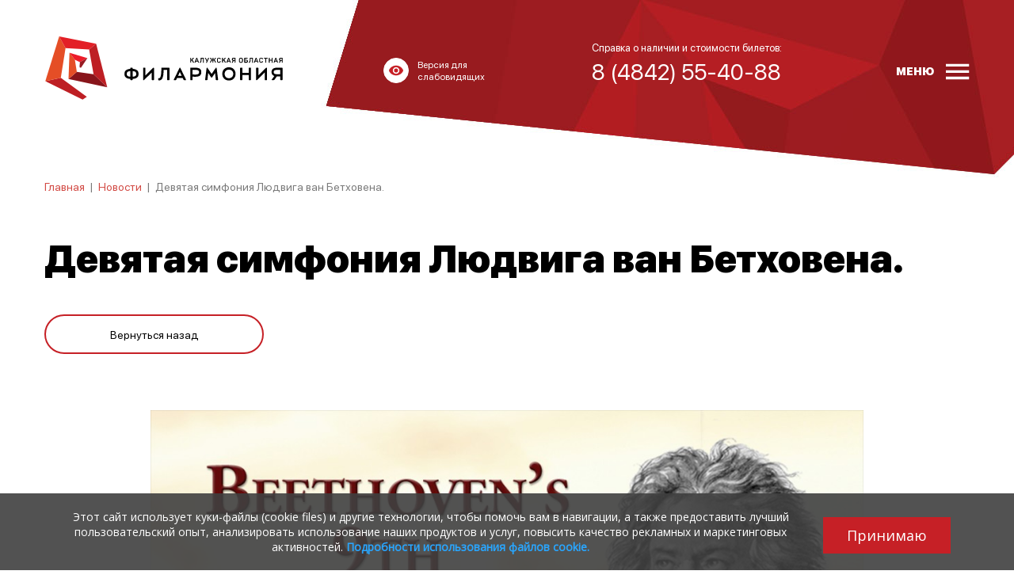

--- FILE ---
content_type: text/html; charset=UTF-8
request_url: https://filarmonika.ru/news/nine-symphony-beethoven
body_size: 8120
content:
<!DOCTYPE html>
<html lang=ru>
    <head>
        <meta charset="utf-8">
        <title>Девятая симфония Людвига ван Бетховена.</title>
        <meta name="keywords" content="">
        <meta name="description" content="">
        <link rel="icon" href="/public/upload/core_params/1/favicon/icon.ico" type="image/x-icon">

        
        <meta name="viewport" content="width=device-width, initial-scale=1, shrink-to-fit=no">

                    <meta content="https://filarmonika.ru/public/upload/news/462/images/m_DSC0966.jpg" property="og:image">
        
        <link rel="stylesheet" href="/public/css/main.css?578be">

        
        
<!-- Ya.Metrika code -->
<!-- Yandex.Metrika counter --> <script type="text/javascript" > (function(m,e,t,r,i,k,a){m[i]=m[i]||function(){(m[i].a=m[i].a||[]).push(arguments)}; var z = null;m[i].l=1*new Date(); for (var j = 0; j < document.scripts.length; j++) {if (document.scripts[j].src === r) { return; }} k=e.createElement(t),a=e.getElementsByTagName(t)[0],k.async=1,k.src=r,a.parentNode.insertBefore(k,a)}) (window, document, "script", "https://mc.yandex.ru/metrika/tag.js", "ym"); ym(77184355, "init", { clickmap:true, trackLinks:true, accurateTrackBounce:true, webvisor:true }); </script> <noscript><div><img src="https://mc.yandex.ru/watch/77184355" style="position:absolute; left:-9999px;" alt="" /></div></noscript> <!-- /Yandex.Metrika counter -->

<!-- pixels_proculture code -->
<script async src="https://culturaltracking.ru/static/js/spxl.js?pixelId=503" data-pixel-id="503"></script>

        <link rel="stylesheet" href="https://cdnjs.cloudflare.com/ajax/libs/font-awesome/6.4.2/css/all.min.css">
    </head>

    <body class="other-page">

        <div class="main-wrapper">
            
            

            <header id="header">
                <div class="container container-xs-100">
                    <div class="row">
                        <div class="col-auto col-md-4">
                            <a href="/" class="logo"><img src="/public/img/logo.svg" alt="" /></a>
                        </div>
                        <div class="col-md-3 d-none d-md-block">
                            <a href="/spec-info" id="spec-btn">
                                <span class="icon">
                                    <svg style="width:20px;height:20px" viewBox="0 0 24 24">
                                        <path fill="#c62026" d="M12,9A3,3 0 0,0 9,12A3,3 0 0,0 12,15A3,3 0 0,0 15,12A3,3 0 0,0 12,9M12,17A5,5 0 0,1 7,12A5,5 0 0,1 12,7A5,5 0 0,1 17,12A5,5 0 0,1 12,17M12,4.5C7,4.5 2.73,7.61 1,12C2.73,16.39 7,19.5 12,19.5C17,19.5 21.27,16.39 23,12C21.27,7.61 17,4.5 12,4.5Z" />
                                    </svg>
                                </span>
                                <span>Версия для<br/>слабовидящих</span>
                            </a>
                        </div>
                        <div class="col-auto col-md-3 ml-auto ml-md-0">
                            <div class="phone-block d-none d-md-block">
                                <div class="text">Справка о наличии и стоимости билетов:</div>
                                
                                <div class="phone">8 (4842) 55-40-88</div>
                                
                            </div>
                            <a href="tel:+74842554088" class="phone-mobile d-md-none">
                                <svg style="width:24px;height:24px" viewBox="0 0 24 24">
                                    <path fill="#000000" d="M6.62,10.79C8.06,13.62 10.38,15.94 13.21,17.38L15.41,15.18C15.69,14.9 16.08,14.82 16.43,14.93C17.55,15.3 18.75,15.5 20,15.5A1,1 0 0,1 21,16.5V20A1,1 0 0,1 20,21A17,17 0 0,1 3,4A1,1 0 0,1 4,3H7.5A1,1 0 0,1 8.5,4C8.5,5.25 8.7,6.45 9.07,7.57C9.18,7.92 9.1,8.31 8.82,8.59L6.62,10.79Z" />
                                </svg>
                            </a>
                        </div>
                        <div class="col-auto ml-md-auto">
                            <div id="menu-btn">
                                <span>Меню</span>
                                <svg width="30" height="21" viewBox="0 0 30 21" xmlns="http://www.w3.org/2000/svg"><path fill="#ffffff" d="M-.12 16.85h29.25v3.28H-.12zm0-8.07h29.25v3.2H-.12zm0-8.15h29.25v3.28H-.12z"/></svg>
                            </div>
                        </div>
                    </div>
                    

<div style="display: none;">
    <nav class="header-menu">
            <ul>
                    <li class="">

                                    <a href="/events"><span>Афиша</span></a>
                            </li>
                    <li class=" has-sub">

                                    <span>О филармонии</span>
                        <ul>
                    <li class="">

                                    <a href="/about/informaciya"><span>Информация</span></a>
                            </li>
                    <li class="">

                                    <a href="/about/places"><span>Площадки</span></a>
                            </li>
                    <li class="">

                                    <a href="/about/oficialnye-dokumenty"><span>Документы</span></a>
                            </li>
                    <li class="">

                                    <a href="/about/partneram"><span>Партнерам</span></a>
                            </li>
                    <li class="">

                                    <a href="/about/provider"><span>Поставщикам</span></a>
                            </li>
                    <li class="">

                                    <a href="/about/catstaff"><span>«КОТрудники»</span></a>
                            </li>
            </ul>

                            </li>
                    <li class="active">

                                    <a href="/news"><span>Новости</span></a>
                            </li>
                    <li class="">

                                    <a href="/abonements"><span>Абонементы</span></a>
                            </li>
                    <li class=" has-sub">

                                    <span>Галерея</span>
                        <ul>
                    <li class="">

                                    <a href="/galereja/gallery"><span>Фотогалерея</span></a>
                            </li>
                    <li class=" has-sub">

                                    <span>Видеогалерея</span>
                        <ul>
                    <li class="">

                                    <a href="/galereja/videogalereja/2020-god"><span>2020 год</span></a>
                            </li>
                    <li class="">

                                    <a href="/galereja/videogalereja/2021-god"><span>2021 год</span></a>
                            </li>
                    <li class="">

                                    <a href="/galereja/videogalereja/2022-god"><span>2022 год</span></a>
                            </li>
                    <li class="">

                                    <a href="/galereja/videogalereja/2023-god"><span>2023 год</span></a>
                            </li>
                    <li class="">

                                    <a href="/galereja/videogalereja/2024-god"><span>2024 год</span></a>
                            </li>
                    <li class="">

                                    <a href="/galereja/videogalereja/2025-god"><span>2025 год</span></a>
                            </li>
            </ul>

                            </li>
                    <li class="">

                                    <a href="/galereja/record"><span>Трансляции</span></a>
                            </li>
            </ul>

                            </li>
                    <li class="">

                                    <a href="/collectives"><span>Коллективы</span></a>
                            </li>
                    <li class=" has-sub">

                                    <span>Зрителю</span>
                        <ul>
                    <li class="">

                                    <a href="/zritelyu/pravila"><span>Правила</span></a>
                            </li>
                    <li class="">

                                    <a href="/zritelyu/obschaya-informaciya"><span>Платежи</span></a>
                            </li>
                    <li class="">

                                    <a href="/zritelyu/pokupka-biletov"><span>Покупка билетов</span></a>
                            </li>
                    <li class="">

                                    <a href="/zritelyu/vozvrat-biletov"><span>Возврат билетов</span></a>
                            </li>
            </ul>

                            </li>
                    <li class="">

                                    <a href="/contacts"><span>Контакты</span></a>
                            </li>
            </ul>

    </nav>
</div>
                </div>
            </header>

            <div id="content">
                
	<div class="container">
        <div class="page page-news">
            <div class="breadcrumbs">
	<nav>
		<ul>
						<li>
				<a href="/">Главная</a>
				<span class="arr">|</span>
			</li>

							<li>
																	<a href="/news">Новости</a>
						<span class="arr">|</span>
									</li>
							<li>
											<span>Девятая симфония Людвига ван Бетховена.</span>
									</li>
					</ul>
	</nav>
</div>                        <div class="news news-one">

    <article>

        <h1>Девятая симфония Людвига ван Бетховена.</h1>
        <a href="/news" class="btn back history-back">Вернуться назад</a>
        <div class="redactor">
            <p style="text-align:center"><img alt="" height="471" src="/public/user_upload/files/image.jpg" width="900" /></p>

<p style="text-align: justify;">7 мая 1824 года в одном из фешенебельных театров Вены состоялась премьера 9-й симфонии Бетховена. Она прошла с огромным успехом. Зал рукоплескал, гул аплодисментов был нескончаемым. Жаль, что автор уже ничего не слышал.</p>

<p style="text-align: justify;">Девятая симфония Бетховена &mdash; одно из ключевых произведений европейской культуры, а может быть, и мировой культуры в целом. Это произведение, значение которого выходит далеко за рамки чистой музыки. Недаром как минимум одну тему, мелодию из 9-й симфонии слышал, вероятно, каждый человек на земле. С 1972 года это гимн Европейского содружества.</p>

<div class="youtube-embed-wrapper" style="position:relative;padding-bottom:56.25%;padding-top:30px;height:0;overflow:hidden"><iframe allowfullscreen="" frameborder="0" height="360" src="https://www.youtube.com/embed/oG71tARuczs" style="position:absolute;top:0;left:0;width:100%;height:100%" width="640"></iframe></div>

<p style="text-align: justify;"><br />
В 20-е годы XIX века Бетховен остался последним из венских классиков &ndash; этой великой триады &laquo;Гайдн- Моцарт-Бетховен&raquo;, признанным классиком ещё при жизни. Композитор почувствовал, что он вправе делать всё, что захочет; его поздние произведения - это царство абсолютной духовной свободы. Поэтому в 9-й симфонии Бетховен вкладывает, в сущности, классическое содержание в совершенно уже не классические формы.</p>

<p style="text-align: justify;"><img alt="" height="322" src="/public/user_upload/files/58792814_397791236.pdf-11.jpg" style="float:left" width="430" /><br />
Заказ на последнюю симфонию Бетховен получил от Лондонского симфонического общества. Работа над грандиозной Девятой симфонией заняла у Бетховена два года, хотя замысел созревал в течение всей творческой жизни.<br />
<br />
Еще в начале 1790-х годов он мечтал положить на музыку, строфа за строфой, всю оду &laquo;К радости&raquo; Шиллера.&nbsp;</p>

<p style="text-align: justify;"><strong>Симфония состоит из 4 частей.</strong></p>

<p style="text-align: justify;"><strong>Первая часть</strong>&nbsp;&mdash; сонатное аллегро грандиозного масштаба. Состояние брожения, хаоса и смятения царит на протяжении всей 1-й части. Это игра божественных сил, надчеловеческого, божественного юмора, что подтверждается сложностью самой музыки.</p>

<p style="text-align: justify;"><strong>Вторая часть</strong>&nbsp;&mdash; уникальное скерцо, полное упорной борьбы. Единый энергичный острый ритм пронизывает все скерцо, несущееся подобно неодолимому потоку. На гребне его всплывает краткая побочная тема &mdash; вызывающе дерзкая, в плясовых оборотах которой можно расслышать будущую тему радости.</p>

<p style="text-align: justify;">Впервые в симфонии Бетховен ставит на третье место медленную часть &mdash; проникновенное, философски углубленное адажио.&nbsp;<strong>Третья часть</strong>&nbsp;9-й симфонии &mdash; это олицетворение душевного успокоения или иной мир, царства блаженных теней, где царит мягкий таинственный полумрак.</p>

<p style="text-align: justify;">&laquo;Ода к радости&raquo; возникает как песня без слов. И начинается второй круг развития &mdash; в очередной раз музыка срывается на фанфару ужаса, и вот тут, наконец, вступает человек, который прерывает заколдованный круг. Это солист-баритон с фразой, которой нет у Шиллера, её придумал сам Бетховен:&nbsp;<em>&laquo;О друзья, не эти звуки!.. Давайте споем нечто более приятное и радостное!&raquo;</em>&nbsp;&mdash; и начинается &laquo;Ода к радости&raquo;.</p>

<p style="text-align: justify;">Если бы всё это происходило в наши дни и был бы жив поэт Фридрих Шиллер, он, возможно, предъявил бы претензии за нарушение своих авторских прав, потому что Бетховен перекомпоновал &laquo;Оду к радости&raquo; так, что оригинальное стихотворение узнаваемо лишь отчасти. Мысль о том, что залог радости &mdash; это общий Отец, Бог, живущий над звёздами, над звёздным венцом, это Бетховен сделал темой отдельного, религиозного молитвенного эпизода. Какие-то образы он убрал совсем, но зато другие подчеркнул. Текст молитвенного эпизода &laquo;Обнимитесь, миллионы!&raquo; стал афоризмом. Его часто цитируют, уже не отдавая себе отчёт в том, где он звучит и какой смысл в себе заключает.&nbsp;</p>

<p style="text-align: justify;">Между тем &laquo;Обнимитесь, миллионы!&raquo; или далее &laquo;Миллионы, в прах падите!&raquo; &mdash; этот призыв обращен к людям, которые должны преклониться перед Творцом, перед Богом, перед источником всеобщего братства и залогом всеобщей радости.</p>

<div class="youtube-embed-wrapper" style="position:relative;padding-bottom:56.25%;padding-top:30px;height:0;overflow:hidden"><iframe allowfullscreen="" frameborder="0" height="360" src="https://www.youtube.com/embed/rOjHhS5MtvA" style="position:absolute;top:0;left:0;width:100%;height:100%" width="640"></iframe></div>

<p>&nbsp;</p>

        </div>

    </article>


    

    
    	
	<script src="//yastatic.net/share2/share.js" async="async"></script>
	<div class="ya-share2" data-services="vkontakte,odnoklassniki,telegram"></div>


</div>
        </div>
	</div>

            </div>

            <footer id="footer">
                <div class="container">
                    <div class="row">
                        <div class="col-md-12 d-none d-md-block order-md-1">
                            <ul class="footer-menu">
                                                                    <li><a href="/events">Афиша</a></li>
                                                                    <li><a href="/about">О филармонии</a></li>
                                                                    <li><a href="/news">Новости</a></li>
                                                                    <li><a href="/abonements">Абонементы</a></li>
                                                                    <li><a href="/galereja">Галерея</a></li>
                                                                    <li><a href="/collectives">Коллективы</a></li>
                                                                    <li><a href="/zritelyu">Зрителю</a></li>
                                                                    <li><a href="/contacts">Контакты</a></li>
                                                            </ul>
                        </div>
                        <div class="col-md-4 order-md-2">
                            <img src="/public/img/footer-logo.svg" class="footer-logo" alt="">
                        </div>

                        <div class="col-md-8 order-md-5">
                            <div class="copy">Калужская областная филармония. © 2010 - 2026. Все права защищены.<br />
<a href="/privacy-policy" target="_blank" style="color: #fff">ПОЛИТИКА КОНФИДЕНЦИАЛЬНОСТИ.</a><br />
<a href="/public/user_upload/files/gos/documents/Politika_obrabotki_Filarmonika.pdf" target="_blank" style="color: #fff">ПОЛИТИКА ОБРАБОТКИ ПЕРСОНАЛЬНЫХ ДАННЫХ НА САЙТЕ.</a></div>
                        </div>

                        <div class="col-md-4 order-md-6">
                            <div class="social">
                                <div class="social-links">
            <a href="https://vk.com/filarmonikaru" title="ВКонтакте" target="_blank">
            <svg viewBox="0 0 24 24" width="24px" height="24px">
                	<path d="M18 13c-.1-.1-.1-.2-.1-.3 0-.1.1-.2.1-.3 1-1.3 1.7-2.4 2.6-3.8.3-.5.2-.8.2-.9-.1-.1-.2-.3-.5-.3h-2.9c-.4 0-.7 0-.9.4-.5 1.2-1.4 3-2.2 3.7-.1.1-.3.2-.5.2s-.3-.1-.4-.4V7.7c0-.4-.2-.5-.3-.6 0 0-.3-.1-.5-.1h-2.4c-.7 0-1.1.3-1.1.5s.3.3.6.4c.2.1.4.5.4.8v2.4c0 .2-.1.4-.2.5-.1.1-.2.1-.3.1-.1 0-.2 0-.3-.1-1-1.1-1-1.3-2.3-3.7-.1-.1-.1-.2-.2-.3-.2-.1-.4-.2-.7-.2H3.7c-.6 0-.5.4-.4.6.8 1.6 1.6 3.2 2.5 4.8 1.1 1.8 2 3 3.7 3.7.4.2 1.1.4 1.9.4H13c.2 0 .6-.2.6-.4v-1.3c0-.4.4-.5.6-.6.2-.1.5.1.6.2.9 1 .8.9 1.7 1.8.2.2.3.3.7.3h3.1c.2 0 .4-.2.5-.3.1-.1.2-.6 0-.9-1.1-.9-2-1.8-2.8-2.7z"/>

            </svg>
        </a>
            <a href="https://ok.ru/filarmonika" title="Одноклассники" target="_blank">
            <svg viewBox="0 0 24 24" width="24px" height="24px">
                	<path d="M12 4.6c1.3 0 2.3 1 2.3 2.3 0 1.2-1 2.3-2.3 2.3-1.2 0-2.3-1-2.3-2.3 0-1.3 1.1-2.3 2.3-2.3zm0 7.7c3 0 5.5-2.5 5.5-5.5S15 1.3 12 1.3 6.5 3.8 6.5 6.8c0 3.1 2.5 5.5 5.5 5.5zm2.2 4.5c1.1-.3 2.2-.7 3.2-1.3.7-.5 1-1.5.5-2.2-.5-.8-1.5-1-2.2-.5-2.2 1.4-5.1 1.4-7.4 0-.8-.5-1.7-.2-2.2.5-.5.7-.2 1.7.5 2.2 1 .6 2.1 1.1 3.2 1.3l-3.1 3.1c-.6.6-.6 1.6 0 2.3.3.3.7.5 1.1.5.4 0 .8-.2 1.1-.5l3-3 3 3c.6.6 1.6.6 2.3 0 .6-.6.6-1.6 0-2.3l-3-3.1z"/>

            </svg>
        </a>
            <a href="https://t.me/filarmonika" title="Telegram" target="_blank">
            <svg viewBox="0 0 24 24" width="24px" height="24px">
                	<path d="M12.7 17c-.8.8-1.6 1.6-2.4 2.3-.3.3-.6.4-1 .4-.3 0-.4-.1-.5-.4-.6-1.9-1.2-3.8-1.8-5.6-.1-.2-.1-.3-.3-.3-1.4-.4-2.9-.9-4.3-1.3l-.6-.3c-.3-.2-.3-.5-.1-.8.2-.2.5-.4.8-.5 1.7-.7 3.5-1.4 5.2-2 4.4-1.7 8.9-3.4 13.3-5.1.8-.3 1.5.1 1.4 1-.1.6-.2 1.2-.3 1.7-1 4.6-1.9 9.1-2.9 13.7-.2 1.1-1 1.4-1.9.7l-4.5-3.3c0-.1 0-.2-.1-.2zm-3.4 1.4c.1 0 .1 0 0 0l.1-.1.3-3.1c0-.2.1-.4.3-.6 1.4-1.2 2.7-2.5 4.1-3.7 1.5-1.4 3-2.7 4.5-4.1.1-.1.1-.2.2-.3-.1 0-.3-.1-.4 0-.2 0-.3.2-.5.2-3.3 2.1-6.7 4.2-10 6.3-.2.1-.2.2-.2.4.2.7.5 1.4.7 2.1l.9 2.9z"/>

            </svg>
        </a>
            <a href="https://rutube.ru/u/filarmonia/" title="Rutube" target="_blank">
            <svg viewBox="0 0 24 24" width="24px" height="24px">
                	<path id="letter_00000003106490257579999790000009847391081215510189_" class="st0" d="M17,6.6H3.2v15.3h3.9v-4.9h7.3l3.4,4.9h4.3
			l-3.7-4.9c1.2-0.1,2-0.6,2.5-1.3c0.5-0.6,0.7-1.7,0.7-3.3v-1.2c0-0.8-0.1-1.5-0.2-2c-0.1-0.5-0.4-0.9-0.8-1.4
			c-0.4-0.2-0.8-0.4-1.4-0.7C18.5,6.6,17.9,6.6,17,6.6z M16.4,13.5H7.1V9.9h9.2c0.5,0,0.9,0.1,1,0.2c0.1,0.1,0.3,0.4,0.3,0.9v1.3
			c0,0.4-0.1,0.7-0.3,0.9C17.2,13.5,16.9,13.5,16.4,13.5z"/>

            </svg>
        </a>
            <a href="https://max.ru/id4028017080_gos" title="MAX" target="_blank">
            <svg viewBox="0 0 24 24" width="24px" height="24px">
                <path class="cls-1" d="M11.18,0C5.12,0,0,4.69,0,10.93c0,2.61.48,4.41.91,6.03.36,1.31.67,2.52.67,3.94.15,1.9,3.65.79,4.75-.63,1.74,1.26,2.75,1.58,4.91,1.58,5.97-.03,10.78-4.89,10.76-10.86C22,4.92,17.25,0,11.18,0ZM16.62,11.23c-.21,3.06-2.82,5.38-5.88,5.24-.96-.08-1.88-.4-2.67-.95-.48.48-1.24,1.1-1.55,1.02-.64-.17-1.38-3.4-.96-6.05.51-3.2,2.81-5.25,5.76-5.1h0c3.06.18,5.41,2.77,5.3,5.84Z"/>

            </svg>
        </a>
    </div>
                            </div>
                        </div>

                        <div class="col-md-4 order-md-3">
                            <div class="phone-block">
                                <div class="text">Справка о наличии и стоимости билетов:</div>
                                <div class="phone"><a href="tel:+74842554088" class="tel-link">8 (4842) 55-40-88</a></div>
                            </div>
                        </div>
                        <div class="col-md-4 order-md-4">
                            <div class="pac-block">
                                <a href="http://pacmans.ru" class="pacmans-logo" target="_blank"><svg viewBox="0 0 92 13" width="92" height="13">
    <path d="M10.2 3.6c-.3-1-.9-1.9-1.8-2.5C7.5.6 6.6.3 5.6.3c-1.5 0-3 0-4.4.1C.8.4.4.4 0 .5v12.3h3.6v-3h1.6c.8 0 1.6-.1 2.4-.4 1.2-.5 2.2-1.4 2.6-2.7.3-1 .3-2 0-3.1zM6.7 5.7c-.2.6-.7.9-1.4 1H3.6V3.4c.7 0 1.3-.1 2 0 .3.1.6.2.8.4.4.6.5 1.3.3 1.9zM48.3.4c-.2 0-.3.1-.3.2-1.1 2-3.6 6.7-3.8 7.1-.1-.1-3.4-6.3-3.9-7.1-.1-.1-.2-.2-.3-.2h-2.8l-.6 12.3h3.5c.1-1.6.2-3.3.3-5.1.1.2 1.7 3.4 2.5 4.9.1.2.2.2.4.2h1.8c.2 0 .3-.1.3-.2.8-1.5 2.4-4.7 2.5-4.9l.3 5.1h3.5L51.1.4h-2.8zM90.6 6c-.9-.6-1.9-.8-2.9-1.1-.6-.1-1.2-.3-1.7-.5-.3-.1-.5-.3-.5-.6s.2-.6.5-.6c.3-.1.6-.1.9-.1 1 0 2 .2 2.9.5.4.1.9.2 1.3.4.2-1 .4-2.1.7-3.1-.1 0-2.1-.5-3.1-.7-1.3-.2-2.7-.3-4 .1-1.7.4-2.9 1.5-3.1 3.4-.1 1.5.3 2.7 1.8 3.4.9.4 1.8.6 2.7.8.5.1 1 .3 1.5.5.3 0 .4.2.4.5s-.1.5-.4.6c-.2.1-.5.2-.8.2-1.3.1-2.5-.3-3.7-.7-.4-.1-.8-.3-1.3-.4-.3 1-.5 2-.8 3.1 1.3.4 2.6.8 3.9 1 1.3.2 2.5.2 3.8-.1 1.6-.4 3-1.4 3.2-3.3.2-1.4-.1-2.5-1.3-3.3zm-14.7.5c-.1-.1-.2-.2-.2-.3-1.5-2-3.1-3.9-4.6-5.9-.1-.1-.1-.1-.2-.1h-3.2v12.5h3.7V6.4c1.7 2.1 3.3 4.1 4.9 6.1.1.1.2.2.4.2h2.9V.2h-3.7v6.3zM18.6.5c-.1-.2-.2-.3-.4-.3h-2.8c-.1 0-.3.1-.4.3-1.6 3.9-3.3 7.7-4.9 11.6-.1.2-.2.4-.3.7h3.8l.6-1.5c.1-.2.2-.2.3-.2h4.6c.2 0 .3.1.3.3.2.5.4.9.5 1.5h3.8c0-.1-.1-.2-.1-.3-1.6-4.1-3.3-8.1-5-12.1zM15.4 8c.5-1.2.9-2.4 1.4-3.7.5 1.2.9 2.5 1.4 3.7h-2.8zm46-7.5c-.1-.2-.2-.3-.4-.3h-2.8c-.1 0-.3.1-.4.3-1.6 3.9-3.3 7.7-4.9 11.6-.1.2-.2.4-.3.7h3.8l.6-1.5c.1-.2.2-.2.3-.2h4.6c.2 0 .3.1.3.3.2.5.4.9.5 1.5h3.8c0-.1-.1-.2-.1-.3-1.6-4.1-3.3-8.1-5-12.1zM58.2 8c.5-1.2.9-2.4 1.4-3.7.5 1.3.9 2.5 1.4 3.7h-2.8zM34.6 9.2c-.6.1-1.1.2-1.6.3-.9.1-1.7.3-2.6.2-1.5-.1-2.7-1.2-2.8-2.8-.1-1.4.6-2.6 1.9-3.1 1-.3 2-.2 3-.1l2.1.3c.2-1 .4-2 .5-3 0-.1 0-.2-.2-.2-1-.2-2-.4-3-.5-1.3-.2-2.7-.1-4 .3-1.4.4-2.5 1.2-3.3 2.5-1 1.6-1.2 3.3-.8 5.1.3 1.2.8 2.3 1.8 3.1 1.3 1.2 2.9 1.7 4.6 1.7.6 0 1.3 0 1.9-.1 1-.1 2-.3 3-.5-.1-.6-.2-1.1-.3-1.6 0-.6-.1-1.1-.2-1.6z"/>
</svg></a>
                                <span>Трудились над сайтом</span>
                            </div>
                        </div>
                    </div>
                </div>
            </footer>

            <script type="text/javascript" src="/public/js/main.js?e44bd"></script>

            
            
<!-- Уведомление Cookie code -->
<script src ="/scripts/load.js"> </script>

        </div>
    </body>
</html>

--- FILE ---
content_type: image/svg+xml
request_url: https://filarmonika.ru/public/img/footer-logo.svg
body_size: 2538
content:
<?xml version="1.0" encoding="utf-8"?>
<!-- Generator: Adobe Illustrator 26.0.2, SVG Export Plug-In . SVG Version: 6.00 Build 0)  -->
<svg version="1.1" id="Layer_1" xmlns="http://www.w3.org/2000/svg" xmlns:xlink="http://www.w3.org/1999/xlink" x="0px" y="0px"
	 width="200px" height="53px" viewBox="0 0 200 53" style="enable-background:new 0 0 200 53;" xml:space="preserve">
<style type="text/css">
	.st0{fill:#FFFFFF;}
</style>
<g id="XMLID_948_">
	<path id="XMLID_971_" class="st0" d="M73.1,35.8v0.7c0,0.2-0.2,0.4-0.4,0.4h-1.1c-0.2,0-0.4-0.2-0.4-0.4v-0.7c-2.8-0.1-5-1-5-4.3
		c0-3.1,2.1-4.2,5-4.4v-0.7c0-0.2,0.2-0.4,0.4-0.4h1.1c0.2,0,0.4,0.2,0.4,0.4v0.7c2.9,0.2,5.1,1.2,5.1,4.4
		C78.2,34.8,76,35.7,73.1,35.8z M71.2,33.9V29c-1.7,0.1-3.1,0.7-3.1,2.5C68.1,33.4,69.5,33.8,71.2,33.9z M76.2,31.5
		c0-1.9-1.4-2.4-3.1-2.5v4.9C74.8,33.9,76.2,33.5,76.2,31.5z"/>
	<path id="XMLID_969_" class="st0" d="M90.8,36.9h-1.1c-0.2,0-0.4-0.2-0.4-0.4v-6.3l-5.9,6.1c-0.5,0.5-0.7,0.6-1,0.6s-0.4,0-0.4-0.4
		v-10c0-0.2,0.2-0.4,0.4-0.4h1.1c0.2,0,0.4,0.2,0.4,0.4v6.4l5.8-6c0.5-0.5,0.8-0.7,1.1-0.7c0.3,0,0.4,0.2,0.4,0.4v10
		C91.2,36.8,91.1,36.9,90.8,36.9z"/>
	<path id="XMLID_967_" class="st0" d="M104.3,26.5v10c0,0.2-0.2,0.4-0.4,0.4h-1.1c-0.2,0-0.4-0.2-0.4-0.4V28h-3.1l0,0
		c0,6.8-1.3,9-3.7,9c-0.5,0-0.9-0.1-0.9-0.6v-0.9c0-0.3,0.2-0.4,0.4-0.4c0.1,0,0.3,0,0.5,0c1.2,0,1.8-3.4,1.8-7.5v-1.2
		c0-0.2,0.2-0.4,0.4-0.4h6.1C104.1,26.1,104.3,26.3,104.3,26.5z"/>
	<path id="XMLID_964_" class="st0" d="M118.3,36.7c0,0.1-0.1,0.2-0.3,0.2h-1.3c-0.2,0-0.4-0.2-0.5-0.4l-0.7-1.5h-4.7l-0.7,1.5
		c-0.1,0.2-0.3,0.4-0.5,0.4h-1.3c-0.2,0-0.3-0.1-0.3-0.2c0,0,0-0.1,0-0.2l4.6-9.8c0.3-0.6,0.4-0.7,0.6-0.7s0.3,0.1,0.6,0.7l4.6,9.8
		C118.3,36.6,118.3,36.7,118.3,36.7z M114.6,33.2l-1.5-3.2l-1.5,3.2H114.6z"/>
	<path id="XMLID_961_" class="st0" d="M131.3,30.1c0,2.8-1.9,3.9-4.8,3.9c-0.8,0-1.7,0-2.7,0v2.6c0,0.2-0.2,0.4-0.4,0.4h-1.1
		c-0.2,0-0.4-0.2-0.4-0.4v-10c0-0.2,0.2-0.4,0.4-0.4h1.1c1.2,0,2.2,0,3.2,0.1C129.4,26.3,131.3,27.1,131.3,30.1z M129.4,30.1
		c0-1.4-1-2-2.7-2h-2.8v4c1,0,1.8,0,2.6,0C128.3,32.1,129.4,31.6,129.4,30.1z"/>
	<path id="XMLID_959_" class="st0" d="M145.2,36.9H144c-0.2,0-0.5-0.2-0.5-0.4l-0.6-5.9c-2.2,3.6-2.6,4-2.9,4.1
		c-0.4,0-0.6-0.5-2.9-4.1l-0.6,5.9c0,0.2-0.3,0.4-0.5,0.4h-1.1c-0.2,0-0.3-0.3-0.3-0.5c1.2-9.5,1.1-10.3,1.5-10.3
		c0.3,0,1.6,2.2,3.9,5.4c2.2-3.2,3.5-5.4,3.9-5.4s0.4,0.8,1.5,10.3C145.5,36.6,145.4,36.9,145.2,36.9z"/>
	<path id="XMLID_956_" class="st0" d="M149,31.5c0-3.3,2.3-5.7,5.6-5.7s5.6,2.4,5.6,5.7c0,3.4-2.3,5.7-5.6,5.7S149,34.9,149,31.5z
		 M158.3,31.5c0-2.2-1.5-3.7-3.7-3.7s-3.6,1.5-3.6,3.7s1.5,3.7,3.6,3.7C156.8,35.2,158.3,33.7,158.3,31.5z"/>
	<path id="XMLID_954_" class="st0" d="M173.3,26.5v10c0,0.2-0.2,0.4-0.4,0.4h-1.1c-0.2,0-0.4-0.2-0.4-0.4v-4H166v4
		c0,0.2-0.2,0.4-0.4,0.4h-1.1c-0.2,0-0.4-0.2-0.4-0.4v-10c0-0.2,0.2-0.4,0.4-0.4h1.1c0.2,0,0.4,0.2,0.4,0.4v4.1h5.4v-4.1
		c0-0.2,0.2-0.4,0.4-0.4h1.1C173.1,26.1,173.3,26.3,173.3,26.5z"/>
	<path id="XMLID_952_" class="st0" d="M186.5,36.9h-1.1c-0.2,0-0.4-0.2-0.4-0.4v-6.3l-5.9,6.1c-0.5,0.5-0.7,0.6-1,0.6
		s-0.4,0-0.4-0.4v-10c0-0.2,0.2-0.4,0.4-0.4h1.1c0.2,0,0.4,0.2,0.4,0.4v6.4l5.8-6c0.5-0.5,0.8-0.7,1.1-0.7s0.4,0.2,0.4,0.4v10
		C186.9,36.8,186.7,36.9,186.5,36.9z"/>
	<path id="XMLID_949_" class="st0" d="M200,26.5v10c0,0.2-0.2,0.4-0.4,0.4h-1.1c-0.2,0-0.4-0.2-0.4-0.4v-2.9c-0.9,0-1.8,0-2.9,0
		l-2,2.9c-0.2,0.2-0.4,0.4-0.7,0.4h-1.3c-0.4,0-0.5-0.1-0.5-0.2c0-0.1,0-0.1,0.2-0.3l2.2-3c-1.4-0.4-2.4-1.5-2.4-3.4
		c0-2.9,2.1-3.8,5.2-3.8c0.4,0,1.5,0,2.6,0h1.1C199.8,26.1,200,26.3,200,26.5z M198.1,31.7V28h-2.7c-2,0-2.9,0.4-2.9,1.9
		s1.1,1.8,2.9,1.8C196.3,31.8,197.1,31.8,198.1,31.7z"/>
</g>
<g id="XMLID_675_">
	<g>
		<path id="XMLID_352_" class="st0" d="M69.2,21.8h-0.3c-0.3,0-0.3,0-0.4-0.2l-0.6-1.2c-0.2-0.3-0.3-0.4-0.7-0.4h-0.3v1.6
			c0,0.1-0.1,0.2-0.2,0.2h-0.3c-0.2,0-0.2-0.1-0.2-0.2v-3.8c0-0.1,0.1-0.2,0.2-0.2h0.3c0.1,0,0.2,0.1,0.2,0.2v1.5h0.2h0.1l1.2-1.6
			c0.1-0.1,0.2-0.2,0.4-0.2h0.4c0.1,0,0.2,0.1,0.1,0.2L68,19.5c0.3,0.1,0.5,0.3,0.6,0.7l0.7,1.4C69.4,21.8,69.4,21.8,69.2,21.8z"/>
		<path id="XMLID_349_" class="st0" d="M73.6,21.8h-0.3c-0.2,0-0.3,0-0.4-0.2l-0.3-0.8H71l-0.3,0.8c0,0.1-0.1,0.2-0.4,0.2H70
			c-0.1,0-0.2-0.1-0.1-0.2l1.5-3.9c0.1-0.1,0.1-0.2,0.2-0.2H72c0.1,0,0.2,0,0.2,0.2l1.5,3.9C73.7,21.8,73.7,21.8,73.6,21.8z
			 M71.8,18.3L71.8,18.3c0,0,0,0.4-0.2,0.7l-0.4,1.3h1.2L72,19C71.8,18.7,71.8,18.3,71.8,18.3z"/>
		<path id="XMLID_347_" class="st0" d="M77.8,17.8v3.8c0,0.1-0.1,0.2-0.2,0.2h-0.3c-0.1,0-0.2-0.1-0.2-0.2v-3.3h-1.2v0.8
			c0,2.1-0.5,2.5-1.1,2.8c-0.1,0.1-0.2,0-0.3-0.1l-0.2-0.3c-0.1-0.1,0-0.2,0.1-0.3c0.3-0.2,0.7-0.4,0.7-2.1v-1.3
			c0-0.1,0.1-0.2,0.2-0.2h2.3C77.7,17.6,77.8,17.7,77.8,17.8z"/>
		<path id="XMLID_345_" class="st0" d="M82.1,17.8l-1.7,3.8c-0.1,0.1-0.1,0.2-0.3,0.2h-0.4c-0.1,0-0.2-0.1-0.1-0.2l0.5-1l-1.4-2.8
			c-0.1-0.1,0-0.2,0.1-0.2h0.3c0.2,0,0.3,0,0.4,0.2l1,2l0.9-2c0.1-0.2,0.1-0.2,0.4-0.2H82C82.2,17.6,82.2,17.7,82.1,17.8z"/>
		<path id="XMLID_343_" class="st0" d="M88,17.8l-1.2,1.8c0.2,0.1,0.4,0.3,0.5,0.6l0.7,1.4c0.1,0.1,0,0.2-0.1,0.2h-0.3
			c-0.2,0-0.3,0-0.4-0.2l-0.6-1.2c-0.2-0.3-0.3-0.4-0.7-0.4h-0.2v1.6c0,0.1,0,0.2-0.2,0.2h-0.3c-0.2,0-0.2-0.1-0.2-0.2V20h-0.2
			c-0.4,0-0.5,0.1-0.7,0.4l-0.6,1.2c-0.1,0.1-0.2,0.2-0.4,0.2h-0.3c-0.1,0-0.2-0.1-0.1-0.2l0.7-1.4c0.1-0.3,0.3-0.5,0.5-0.6
			l-1.2-1.8c-0.1-0.1,0-0.2,0.1-0.2h0.4c0.2,0,0.3,0,0.4,0.2l1,1.6c0.1,0,0.1,0,0.2,0H85v-1.5c0-0.1,0-0.2,0.2-0.2h0.3
			c0.2,0,0.2,0.1,0.2,0.2v1.5h0.2c0.1,0,0.1,0,0.2,0l1-1.6c0.1-0.1,0.2-0.2,0.4-0.2h0.4C88,17.6,88.1,17.7,88,17.8z"/>
		<path id="XMLID_341_" class="st0" d="M90.5,17.5c0.9,0,1.4,0.4,1.6,1c0.1,0.1,0,0.2-0.1,0.3l-0.3,0.1c-0.1,0-0.2,0-0.3-0.1
			c-0.1-0.4-0.4-0.5-0.9-0.5c-0.6,0-0.9,0.3-0.9,0.8v1.3c0,0.5,0.3,0.8,0.9,0.8c0.5,0,0.8-0.2,0.9-0.6c0.1-0.1,0.1-0.2,0.3-0.1
			l0.3,0.1c0.1,0.1,0.2,0.1,0.1,0.3c-0.2,0.6-0.7,1-1.6,1c-1.1,0-1.7-0.6-1.7-1.5v-1.3C88.8,18.1,89.4,17.5,90.5,17.5z"/>
		<path id="XMLID_339_" class="st0" d="M96.2,21.8h-0.3c-0.3,0-0.3,0-0.4-0.2l-0.6-1.2c-0.2-0.3-0.3-0.4-0.7-0.4h-0.3v1.6
			c0,0.1-0.1,0.2-0.2,0.2h-0.3c-0.2,0-0.2-0.1-0.2-0.2v-3.8c0-0.1,0.1-0.2,0.2-0.2h0.3c0.1,0,0.2,0.1,0.2,0.2v1.5h0.2h0.1l1.2-1.6
			c0.1-0.1,0.2-0.2,0.4-0.2h0.4c0.1,0,0.2,0.1,0.1,0.2L95,19.4c0.3,0.1,0.5,0.3,0.6,0.7l0.7,1.4C96.4,21.8,96.4,21.8,96.2,21.8z"/>
		<path id="XMLID_336_" class="st0" d="M100.5,21.8h-0.3c-0.2,0-0.3,0-0.4-0.2l-0.3-0.8H98l-0.3,0.8c0,0.1-0.1,0.2-0.4,0.2H97
			c-0.1,0-0.2-0.1-0.1-0.2l1.5-3.9c0.1-0.1,0.1-0.2,0.2-0.2H99c0.1,0,0.2,0,0.2,0.2l1.5,3.9C100.7,21.8,100.7,21.8,100.5,21.8z
			 M98.8,18.3L98.8,18.3c0,0,0,0.4-0.2,0.7l-0.4,1.3h1.2L98.9,19C98.8,18.7,98.8,18.3,98.8,18.3z"/>
		<path id="XMLID_333_" class="st0" d="M102.8,17.6h1.6c0.1,0,0.2,0.1,0.2,0.2v3.8c0,0.1-0.1,0.2-0.2,0.2H104
			c-0.1,0-0.2-0.1-0.2-0.2v-1.4h-0.4c-0.4,0-0.5,0.1-0.7,0.4l-0.4,1c-0.1,0.2-0.1,0.2-0.4,0.2h-0.3c-0.1,0-0.2-0.1-0.1-0.2l0.6-1.3
			c0.1-0.1,0.1-0.2,0.2-0.3c-0.5-0.2-0.7-0.6-0.7-1.2C101.5,18.1,102,17.6,102.8,17.6z M102.2,18.9c0,0.4,0.2,0.6,0.6,0.6h1v-1.2h-1
			C102.4,18.3,102.2,18.5,102.2,18.9z"/>
		<path id="XMLID_330_" class="st0" d="M109.2,17.5c1.1,0,1.7,0.6,1.7,1.5v1.3c0,1-0.6,1.5-1.7,1.5s-1.7-0.6-1.7-1.5V19
			C107.5,18.1,108.1,17.5,109.2,17.5z M109.2,18.2c-0.6,0-0.9,0.3-0.9,0.8v1.3c0,0.6,0.3,0.8,0.9,0.8s0.9-0.3,0.9-0.8V19
			C110.1,18.5,109.8,18.2,109.2,18.2z"/>
		<path id="XMLID_327_" class="st0" d="M114.8,17.8v0.3c0,0.1,0,0.2-0.2,0.2h-1.9v0.9h1.1c0.8,0,1.3,0.5,1.3,1.3s-0.5,1.3-1.3,1.3
			h-1.6c-0.1,0-0.2,0-0.2-0.2v-3.8c0-0.1,0.1-0.2,0.2-0.2h2.4C114.8,17.6,114.8,17.7,114.8,17.8z M113.7,20h-1v1.2h1
			c0.4,0,0.6-0.2,0.6-0.6C114.3,20.2,114.1,20,113.7,20z"/>
		<path id="XMLID_325_" class="st0" d="M119.3,17.8v3.8c0,0.1-0.1,0.2-0.2,0.2h-0.3c-0.1,0-0.2-0.1-0.2-0.2v-3.3h-1.2v0.8
			c0,2.1-0.5,2.5-1.1,2.8c-0.1,0.1-0.2,0-0.3-0.1l-0.2-0.3c-0.1-0.1,0-0.2,0.1-0.3c0.3-0.2,0.7-0.4,0.7-2.1v-1.3
			c0-0.1,0.1-0.2,0.2-0.2h2.3C119.2,17.6,119.3,17.7,119.3,17.8z"/>
		<path id="XMLID_322_" class="st0" d="M123.8,21.8h-0.3c-0.2,0-0.3,0-0.4-0.2l-0.3-0.8h-1.6l-0.3,0.8c0,0.1-0.1,0.2-0.4,0.2h-0.3
			c-0.1,0-0.2-0.1-0.1-0.2l1.5-3.9c0.1-0.1,0.1-0.2,0.2-0.2h0.3c0.1,0,0.2,0,0.2,0.2l1.5,3.9C124,21.8,123.9,21.8,123.8,21.8z
			 M122.1,18.3L122.1,18.3c0,0,0,0.4-0.2,0.7l-0.4,1.3h1.2l-0.4-1.3C122.1,18.7,122.1,18.3,122.1,18.3z"/>
		<path id="XMLID_320_" class="st0" d="M126.3,17.5c0.9,0,1.4,0.4,1.6,1c0.1,0.1,0,0.2-0.1,0.3l-0.3,0.1c-0.1,0-0.2,0-0.3-0.1
			c-0.1-0.4-0.4-0.5-0.9-0.5c-0.6,0-0.9,0.3-0.9,0.8v1.3c0,0.5,0.3,0.8,0.9,0.8c0.5,0,0.8-0.2,0.9-0.6c0.1-0.1,0.1-0.2,0.3-0.1
			l0.3,0.1c0.1,0.1,0.2,0.1,0.1,0.3c-0.2,0.6-0.7,1-1.6,1c-1.1,0-1.7-0.6-1.7-1.5v-1.3C124.6,18.1,125.2,17.5,126.3,17.5z"/>
		<path id="XMLID_318_" class="st0" d="M131.8,17.8v0.3c0,0.1-0.1,0.2-0.2,0.2h-1v3.3c0,0.1-0.1,0.2-0.2,0.2H130
			c-0.1,0-0.2-0.1-0.2-0.2v-3.3h-1c-0.2,0-0.2-0.1-0.2-0.2v-0.3c0-0.1,0-0.2,0.2-0.2h2.7C131.7,17.6,131.8,17.7,131.8,17.8z"/>
		<path id="XMLID_316_" class="st0" d="M135.9,17.8v3.8c0,0.1-0.1,0.2-0.2,0.2h-0.3c-0.1,0-0.2-0.1-0.2-0.2V20h-1.7v1.6
			c0,0.1-0.1,0.2-0.2,0.2H133c-0.2,0-0.2-0.1-0.2-0.2v-3.8c0-0.1,0.1-0.2,0.2-0.2h0.3c0.1,0,0.2,0.1,0.2,0.2v1.5h1.7v-1.5
			c0-0.1,0.1-0.2,0.2-0.2h0.3C135.9,17.6,135.9,17.7,135.9,17.8z"/>
		<path id="XMLID_313_" class="st0" d="M140.5,21.8h-0.3c-0.2,0-0.3,0-0.4-0.2l-0.3-0.8h-1.6l-0.3,0.8c0,0.1-0.1,0.2-0.4,0.2H137
			c-0.1,0-0.2-0.1-0.1-0.2l1.5-3.9c0.1-0.1,0.1-0.2,0.2-0.2h0.3c0.1,0,0.2,0,0.2,0.2l1.5,3.9C140.6,21.8,140.6,21.8,140.5,21.8z
			 M138.7,18.3L138.7,18.3c0,0,0,0.4-0.2,0.7l-0.4,1.3h1.2l-0.4-1.3C138.7,18.7,138.7,18.3,138.7,18.3z"/>
		<path id="XMLID_310_" class="st0" d="M142.7,17.6h1.6c0.1,0,0.2,0.1,0.2,0.2v3.8c0,0.1-0.1,0.2-0.2,0.2H144
			c-0.1,0-0.2-0.1-0.2-0.2v-1.4h-0.4c-0.4,0-0.5,0.1-0.7,0.4l-0.4,1c-0.1,0.2-0.1,0.2-0.4,0.2h-0.3c-0.1,0-0.2-0.1-0.1-0.2l0.6-1.3
			c0.1-0.1,0.1-0.2,0.2-0.3c-0.5-0.2-0.7-0.6-0.7-1.2C141.4,18.1,141.9,17.6,142.7,17.6z M142.1,18.9c0,0.4,0.2,0.6,0.6,0.6h1v-1.2
			h-1C142.4,18.3,142.1,18.5,142.1,18.9z"/>
	</g>
</g>
<polygon class="st0" points="16.6,10.3 36,11.4 39.7,31.9 25.9,29.9 24.3,19.8 28.4,21.8 28.2,26.1 29.3,26.5 34.6,18.5 19.9,14.1 
	19,35.8 50.9,42.5 41.8,6.7 11.4,0.6 0,37.6 30.6,52.8 34.1,50.4 12.7,34.7 "/>
</svg>
